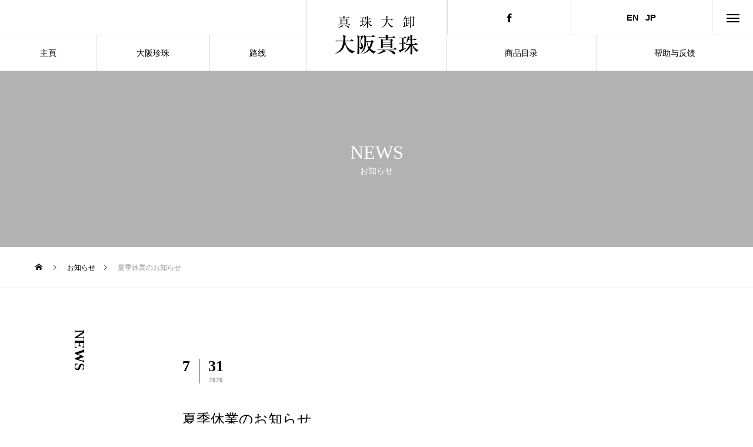

--- FILE ---
content_type: text/html; charset=UTF-8
request_url: https://ch.osaka-pearl.com/news/20200731/
body_size: 8152
content:
<!DOCTYPE html>
<html class="pc" lang="ja">
<head>
<meta charset="UTF-8">
<!--[if IE]><meta http-equiv="X-UA-Compatible" content="IE=edge"><![endif]-->
<meta name="viewport" content="width=device-width">
<title>夏季休業のお知らせ | 大阪珍珠</title>
<meta name="description" content="誠に勝手ながら、下記日程を夏季休業とさせていただきます。■夏季休業期間8月8日(土)～8月16日(日)&amp;nbsp;8月17日(月)より通常営業となります。ご迷惑をおかけいたしますが、ご理解のほど、よろしくお願い申し上げます。">
<link rel="pingback" href="https://ch.osaka-pearl.com/xmlrpc.php">
<meta name='robots' content='max-image-preview:large' />
<link rel='dns-prefetch' href='//s.w.org' />
<link rel="alternate" type="application/rss+xml" title="大阪珍珠 &raquo; フィード" href="https://ch.osaka-pearl.com/feed/" />
<link rel="alternate" type="application/rss+xml" title="大阪珍珠 &raquo; コメントフィード" href="https://ch.osaka-pearl.com/comments/feed/" />
<link rel='stylesheet' id='style-css'  href='https://ch.osaka-pearl.com/wp-content/themes/tree_tcd081/style.css?ver=1.4' type='text/css' media='all' />
<link rel='stylesheet' id='wp-block-library-css'  href='https://ch.osaka-pearl.com/wp-includes/css/dist/block-library/style.min.css?ver=5.7.14' type='text/css' media='all' />
<link rel='stylesheet' id='contact-form-7-css'  href='https://ch.osaka-pearl.com/wp-content/plugins/contact-form-7/includes/css/styles.css?ver=5.4.1' type='text/css' media='all' />
<link rel='stylesheet' id='fancybox-css'  href='https://ch.osaka-pearl.com/wp-content/plugins/easy-fancybox/css/jquery.fancybox.min.css?ver=1.3.24' type='text/css' media='screen' />
<script type='text/javascript' src='https://ch.osaka-pearl.com/wp-includes/js/jquery/jquery.min.js?ver=3.5.1' id='jquery-core-js'></script>
<script type='text/javascript' src='https://ch.osaka-pearl.com/wp-includes/js/jquery/jquery-migrate.min.js?ver=3.3.2' id='jquery-migrate-js'></script>
<link rel="https://api.w.org/" href="https://ch.osaka-pearl.com/wp-json/" /><link rel="canonical" href="https://ch.osaka-pearl.com/news/20200731/" />
<link rel='shortlink' href='https://ch.osaka-pearl.com/?p=236' />
<link rel="alternate" type="application/json+oembed" href="https://ch.osaka-pearl.com/wp-json/oembed/1.0/embed?url=https%3A%2F%2Fch.osaka-pearl.com%2Fnews%2F20200731%2F" />
<link rel="alternate" type="text/xml+oembed" href="https://ch.osaka-pearl.com/wp-json/oembed/1.0/embed?url=https%3A%2F%2Fch.osaka-pearl.com%2Fnews%2F20200731%2F&#038;format=xml" />

<link rel="stylesheet" href="https://ch.osaka-pearl.com/wp-content/themes/tree_tcd081/css/design-plus.css?ver=1.4">
<link rel="stylesheet" href="https://ch.osaka-pearl.com/wp-content/themes/tree_tcd081/css/sns-botton.css?ver=1.4">
<link rel="stylesheet" media="screen and (max-width:1201px)" href="https://ch.osaka-pearl.com/wp-content/themes/tree_tcd081/css/responsive.css?ver=1.4">
<link rel="stylesheet" media="screen and (max-width:1201px)" href="https://ch.osaka-pearl.com/wp-content/themes/tree_tcd081/css/footer-bar.css?ver=1.4">

<script src="https://ch.osaka-pearl.com/wp-content/themes/tree_tcd081/js/jquery.easing.1.4.js?ver=1.4"></script>
<script src="https://ch.osaka-pearl.com/wp-content/themes/tree_tcd081/js/jscript.js?ver=1.4"></script>
<script src="https://ch.osaka-pearl.com/wp-content/themes/tree_tcd081/js/comment.js?ver=1.4"></script>

<link rel="stylesheet" href="https://ch.osaka-pearl.com/wp-content/themes/tree_tcd081/js/simplebar.css?ver=1.4">
<script src="https://ch.osaka-pearl.com/wp-content/themes/tree_tcd081/js/simplebar.min.js?ver=1.4"></script>


<script src="https://ch.osaka-pearl.com/wp-content/themes/tree_tcd081/js/header_fix.js?ver=1.4"></script>
<script src="https://ch.osaka-pearl.com/wp-content/themes/tree_tcd081/js/header_fix_mobile.js?ver=1.4"></script>


<style type="text/css">

body, input, textarea { font-family: "Times New Roman" , "游明朝" , "Yu Mincho" , "游明朝体" , "YuMincho" , "ヒラギノ明朝 Pro W3" , "Hiragino Mincho Pro" , "HiraMinProN-W3" , "HGS明朝E" , "ＭＳ Ｐ明朝" , "MS PMincho" , serif; }

.rich_font, .p-vertical { font-family: "Times New Roman" , "游明朝" , "Yu Mincho" , "游明朝体" , "YuMincho" , "ヒラギノ明朝 Pro W3" , "Hiragino Mincho Pro" , "HiraMinProN-W3" , "HGS明朝E" , "ＭＳ Ｐ明朝" , "MS PMincho" , serif; font-weight:500; }

.rich_font_type1 { font-family: Arial, "Hiragino Kaku Gothic ProN", "ヒラギノ角ゴ ProN W3", "メイリオ", Meiryo, sans-serif; }
.rich_font_type2 { font-family: Arial, "Hiragino Sans", "ヒラギノ角ゴ ProN", "Hiragino Kaku Gothic ProN", "游ゴシック", YuGothic, "メイリオ", Meiryo, sans-serif; font-weight:500; }
.rich_font_type3 { font-family: "Times New Roman" , "游明朝" , "Yu Mincho" , "游明朝体" , "YuMincho" , "ヒラギノ明朝 Pro W3" , "Hiragino Mincho Pro" , "HiraMinProN-W3" , "HGS明朝E" , "ＭＳ Ｐ明朝" , "MS PMincho" , serif; font-weight:500; }

.post_content, #next_prev_post { font-family: "Times New Roman" , "游明朝" , "Yu Mincho" , "游明朝体" , "YuMincho" , "ヒラギノ明朝 Pro W3" , "Hiragino Mincho Pro" , "HiraMinProN-W3" , "HGS明朝E" , "ＭＳ Ｐ明朝" , "MS PMincho" , serif; }
.widget_headline { font-family: "Times New Roman" , "游明朝" , "Yu Mincho" , "游明朝体" , "YuMincho" , "ヒラギノ明朝 Pro W3" , "Hiragino Mincho Pro" , "HiraMinProN-W3" , "HGS明朝E" , "ＭＳ Ｐ明朝" , "MS PMincho" , serif; }

#side_headline .main, .cb_side_headline .main { font-size:24px; }
#side_headline .sub, .cb_side_headline .sub { font-size:16px; }
@media screen and (max-width:750px) {
  #side_headline .main, .cb_side_headline .main { font-size:20px; }
  #side_headline .sub, .cb_side_headline .sub { font-size:14px; }
}
#header.start:after { background:#ffffff; }
#header, #header_logo, .global_menu > ul > li > a, #lang_button, #header_sns, #menu_button, #index_news { border-color:rgba(255,255,255,0.5); }
#header_logo .logo a, .global_menu > ul > li > a, #header_news a, #header_button, #menu_button:before, #header_sns li a:before, #lang_button li a { color:#ffffff; }
#header.active, #header.active #header_logo, #header.active .global_menu > ul > li > a, #header.active #lang_button, #header.active #header_sns, #header.active #menu_button, body.header_fix_mobile #header #menu_button { border-color:#dddddd; }
#header.active #header_logo .logo a, #header.active .global_menu > ul > li > a, #header.active #header_news a, #header.active #header_button, #header.active #menu_button:before, body.header_fix_mobile #header #menu_button:before, #header.active #header_sns li a:before, #header.active #lang_button li a { color:#000000; }
#header #header_logo .logo a:hover, #header .global_menu > ul > li > a:hover, #header #header_news a:hover, #header #header_button:hover, #header #menu_button:hover:before, #header #header_sns li a:hover:before, #header #lang_button li a:hover, .global_menu > ul > li.active_button > a, .global_menu > ul > li.active > a { color:#b7b7b7 !important; }
#menu_button span { background:#ffffff; }
#header.active #menu_button span { background:#000000; }
#menu_button:hover span { background:#b7b7b7 !important; }
body.home .global_menu > ul > li.current-menu-item > a { color:#ffffff !important; }
body.home #header.active .global_menu > ul > li.current-menu-item > a { color:#000000 !important; }
.global_menu ul ul a { color:#ffffff; background:#000000; }
.global_menu ul ul a:hover { background:#b7b7b7; }
#drawer_menu .menu a, #drawer_menu .lang_button li { font-size:20px; }
#drawer_menu .menu a, #drawer_menu .close_button:before, #drawer_menu .header_sns a:before, #drawer_menu .menu li.current-menu-item.non_active_menu a, #drawer_menu .lang_button li a { color:#ffffff; }
#drawer_menu .menu a:hover, #drawer_menu .close_button:hover:before, #drawer_menu .header_sns a:hover:before, #drawer_menu .menu li.current-menu-item a, #drawer_menu .menu li.current-menu-item.non_active_menu a:hover, #drawer_menu .lang_button li a:hover { color:#b7b7b7;  }
.global_menu > ul > li.current-menu-item > a { color:#b7b7b7 !important; }
@media screen and (max-width:750px) {
  #drawer_menu .menu a, #drawer_menu .lang_button li { font-size:14px; }
}
.megamenu_menu_list .title { font-size:26px; }
.megamenu_menu_list .sub_title { font-size:12px; }
.megamenu_blog_list { background:#f8f7f6; }
.megamenu_blog_slider .title { font-size:14px; }
.megamenu_blog_list.type2 { background:#f8f7f6; }
.megamenu_blog_list.type2 .megamenu_blog_slider .title { font-size:14px; }
#footer, #footer a { color:#ffffff; }
#footer_menu, #footer_menu li, #footer_menu li:last-of-type, #copyright { border-color:rgba(255,255,255,0.3); }
.footer_info { font-size:16px; }
#return_top a:before { color:#ffffff; }
#return_top a { background:#222222; }
#return_top a:hover { background:#b7b7b7; }
@media screen and (max-width:750px) {
  .footer_info { font-size:14px; }
}

.author_profile a.avatar img, .animate_image img, .animate_background .image, #recipe_archive .blur_image {
  width:100%; height:auto;
  -webkit-transition: transform  0.75s ease;
  transition: transform  0.75s ease;
}
.author_profile a.avatar:hover img, .animate_image:hover img, .animate_background:hover .image, #recipe_archive a:hover .blur_image {
  -webkit-transform: scale(1.2);
  transform: scale(1.2);
}



a { color:#000; }

a:hover, #header_logo a:hover, .megamenu_blog_list a:hover .title, #footer a:hover, #footer_social_link li a:hover:before, #bread_crumb a:hover, #bread_crumb li.home a:hover:after, #next_prev_post a:hover,
.megamenu_blog_slider a:hover , .megamenu_blog_slider .category a:hover, .megamenu_blog_slider_wrap .carousel_arrow:hover:before, .megamenu_menu_list .carousel_arrow:hover:before, .single_copy_title_url_btn:hover,
.p-dropdown__list li a:hover, .p-dropdown__title:hover, .p-dropdown__title:hover:after, .p-dropdown__title:hover:after, .p-dropdown__list li a:hover, .p-dropdown__list .child_menu_button:hover, .tcdw_search_box_widget .search_area .search_button:hover:before,
.tcd_category_list a:hover, .tcd_category_list .child_menu_button:hover, .styled_post_list1 a:hover .title, .index_post_list .category a:hover, #index_news a:hover, #blog_list .category a:hover, #post_title_area .category a:hover,
#post_title_area .post_meta a:hover, #single_author_title_area .author_link li a:hover:before, .author_profile a:hover, .author_profile .author_link li a:hover:before, #post_meta_bottom a:hover, .cardlink_title a:hover, .comment a:hover, .comment_form_wrapper a:hover, #searchform .submit_button:hover:before
  { color: #b7b7b7; }

#submit_comment:hover, #cancel_comment_reply a:hover, #wp-calendar #prev a:hover, #wp-calendar #next a:hover, #wp-calendar td a:hover,
#p_readmore .button:hover, .page_navi a:hover, #post_pagination a:hover,.c-pw__btn:hover, #post_pagination a:hover, #comment_tab li a:hover
  { background-color: #b7b7b7; }

#comment_textarea textarea:focus, .c-pw__box-input:focus, .page_navi a:hover, #post_pagination a:hover
  { border-color: #b7b7b7; }

.post_content a { color:#000000; }
.post_content a:hover { color:#b7b7b7; }
/* --- お問い合わせフォーム --- */
/* デザインカスタマイズ */
div.wpcf7 { background:#fafafa; border:1px solid #ddd; padding:0px; -moz-border-radius:10px; -khtml-border-radius:10px; -webkit-border-radius:10px; border-radius:10px; margin:0 0 30px 0; }
div.wpcf7 p { padding:20px 20px 0; margin:0; font-size:11px; }
div.wpcf7 input, .wpcf7 textarea { border:1px solid #ccc; padding:8px; font-size:14px; }
div.wpcf7 textarea { width:97.5%; height:300px; }
div.wpcf7 input.wpcf7-submit {
   cursor:pointer; color:#fff; font-weight:bold; font-size:14px; width:200px; height:45px; margin:0 auto; display:block;
   -moz-border-radius:5px; -khtml-border-radius:5px; -webkit-border-radius:5px; border-radius:5px;
   background:#333; box-shadow: 0px 0px 3px 0px rgba(0, 0, 0, 0.5), inset 0px 32px 0px -12px #808080; border:1px solid #666;
}
div.wpcf7 input.wpcf7-submit:hover { background:#006080; box-shadow: 0px 0px 3px 0px rgba(0, 0, 0, 0.5), inset 0px 32px 0px -12px #007ea8; border:1px solid #006080; }
.wpcf7 input.wpcf7-submit:active { box-shadow:none; bottom:-2px; position:relative; }
.wpcf7 input:focus, .wpcf7 textarea:focus { border:1px solid #009de1; }
.wpcf7-captchac { border:1px solid #ccc; }
 
 
/* エラー個所をわかりやすく表示 */
.wpcf7 .wpcf7-not-valid { background: #ffb6c1; }
.wpcf7 span.wpcf7-not-valid-tip {font-size: 80%;}
.wpcf7 .wpcf7-response-output {margin: 10px 0 0; padding: 8px 35px 8px 14px; text-shadow: 0 1px 0 rgba(255, 255, 255, 0.5);
    -webkit-border-radius: 4px; -moz-border-radius: 4px; border-radius: 4px; }
.wpcf7 .wpcf7-validation-errors {color: #B94A48; background-color: #F2DEDE; border: 1px solid #EED3D7;}
.wpcf7 .wpcf7-mail-sent-ok {color: #3A87AD; background-color: #D9EDF7; border: 1px solid #BCE8F1;}
 
/* 必須赤色表示 */
.wpcf7 .required { color: #f00;}
/* 任意緑色表示 */
.wpcf7 .any{ color: #080;}.styled_h2 {
  font-size:22px !important; text-align:left; color:#000000;   border-top:1px solid #222222;
  border-bottom:1px solid #222222;
  border-left:0px solid #222222;
  border-right:0px solid #222222;
  padding:30px 0px 30px 0px !important;
  margin:0px 0px 30px !important;
}
.styled_h3 {
  font-size:20px !important; text-align:left; color:#000000;   border-top:2px solid #222222;
  border-bottom:1px solid #dddddd;
  border-left:0px solid #dddddd;
  border-right:0px solid #dddddd;
  padding:30px 0px 30px 20px !important;
  margin:0px 0px 30px !important;
}
.styled_h4 {
  font-size:18px !important; text-align:left; color:#000000;   border-top:0px solid #dddddd;
  border-bottom:0px solid #dddddd;
  border-left:2px solid #222222;
  border-right:0px solid #dddddd;
  padding:10px 0px 10px 15px !important;
  margin:0px 0px 30px !important;
}
.styled_h5 {
  font-size:16px !important; text-align:left; color:#000000;   border-top:0px solid #dddddd;
  border-bottom:0px solid #dddddd;
  border-left:0px solid #dddddd;
  border-right:0px solid #dddddd;
  padding:15px 15px 15px 15px !important;
  margin:0px 0px 30px !important;
}
.q_custom_button1 { background: #535353; color: #ffffff !important; border-color: #535353 !important; }
.q_custom_button1:hover, .q_custom_button1:focus { background: #7d7d7d; color: #ffffff !important; border-color: #7d7d7d !important; }
.q_custom_button2 { background: #535353; color: #ffffff !important; border-color: #535353 !important; }
.q_custom_button2:hover, .q_custom_button2:focus { background: #7d7d7d; color: #ffffff !important; border-color: #7d7d7d !important; }
.q_custom_button3 { background: #535353; color: #ffffff !important; border-color: #535353 !important; }
.q_custom_button3:hover, .q_custom_button3:focus { background: #7d7d7d; color: #ffffff !important; border-color: #7d7d7d !important; }
.speech_balloon_left1 .speach_balloon_text { background-color: #ffdfdf; border-color: #ffdfdf; color: #000000 }
.speech_balloon_left1 .speach_balloon_text::before { border-right-color: #ffdfdf }
.speech_balloon_left1 .speach_balloon_text::after { border-right-color: #ffdfdf }
.speech_balloon_left2 .speach_balloon_text { background-color: #ffffff; border-color: #ff5353; color: #000000 }
.speech_balloon_left2 .speach_balloon_text::before { border-right-color: #ff5353 }
.speech_balloon_left2 .speach_balloon_text::after { border-right-color: #ffffff }
.speech_balloon_right1 .speach_balloon_text { background-color: #ccf4ff; border-color: #ccf4ff; color: #000000 }
.speech_balloon_right1 .speach_balloon_text::before { border-left-color: #ccf4ff }
.speech_balloon_right1 .speach_balloon_text::after { border-left-color: #ccf4ff }
.speech_balloon_right2 .speach_balloon_text { background-color: #ffffff; border-color: #0789b5; color: #000000 }
.speech_balloon_right2 .speach_balloon_text::before { border-left-color: #0789b5 }
.speech_balloon_right2 .speach_balloon_text::after { border-left-color: #ffffff }
.qt_google_map .pb_googlemap_custom-overlay-inner { background:#000000; color:#ffffff; }
.qt_google_map .pb_googlemap_custom-overlay-inner::after { border-color:#000000 transparent transparent transparent; }
</style>

<style id="current-page-style" type="text/css">
#sub_page_header .headline { font-size:32px; color:#FFFFFF; }
#sub_page_header .sub_title { font-size:14px; }
#post_title_area .title { font-size:24px; }
#article .post_content { font-size:16px; }
#related_post .headline { font-size:18px; }
#related_post .title { font-size:16px; }
#related_post .link_button a { color:#ffffff; background:#000000; }
#related_post .link_button a:hover { color:#ffffff; background:#ff3f00; }
@media screen and (max-width:750px) {
  #sub_page_header .headline { font-size:24px; }
  #sub_page_header .sub_title { font-size:12px; }
  #post_title_area .title { font-size:20px; }
  #article .post_content { font-size:14px; }
  #related_post .headline { font-size:15px; }
  #related_post .title { font-size:14px; }
}
body { background:; }
</style>

<script type="text/javascript">
jQuery(document).ready(function($){

  $('.megamenu_menu_slider').slick({
    infinite: true,
    dots: false,
    arrows: false,
    slidesToShow: 3,
    slidesToScroll: 1,
    swipeToSlide: true,
    touchThreshold: 20,
    adaptiveHeight: false,
    pauseOnHover: true,
    autoplay: false,
    fade: false,
    easing: 'easeOutExpo',
    speed: 700,
    autoplaySpeed: 5000
  });
  $('.megamenu_menu_slider_wrap .prev_item').on('click', function() {
    $(this).closest('.megamenu_menu_slider_wrap').find('.megamenu_menu_slider').slick('slickPrev');
  });
  $('.megamenu_menu_slider_wrap .next_item').on('click', function() {
    $(this).closest('.megamenu_menu_slider_wrap').find('.megamenu_menu_slider').slick('slickNext');
  });

  $('.megamenu_blog_slider').slick({
    infinite: true,
    dots: false,
    arrows: false,
    slidesToShow: 4,
    slidesToScroll: 1,
    swipeToSlide: true,
    touchThreshold: 20,
    adaptiveHeight: false,
    pauseOnHover: true,
    autoplay: false,
    fade: false,
    easing: 'easeOutExpo',
    speed: 700,
    autoplaySpeed: 5000
  });
  $('.megamenu_blog_slider_wrap .prev_item').on('click', function() {
    $(this).closest('.megamenu_blog_slider_wrap').find('.megamenu_blog_slider').slick('slickPrev');
  });
  $('.megamenu_blog_slider_wrap .next_item').on('click', function() {
    $(this).closest('.megamenu_blog_slider_wrap').find('.megamenu_blog_slider').slick('slickNext');
  });

});
</script>
</head>
<body id="body" class="news-template-default single single-news postid-236 header_color_type2 active_header use_header_fix use_mobile_header_fix">


<div id="container">

   <header id="header" class="active">
 
    <div id="header_logo">
   <h2 class="logo">
 <a href="https://ch.osaka-pearl.com/" title="大阪珍珠">
    <img class="pc_logo_image type1" src="https://ch.osaka-pearl.com/wp-content/uploads/sites/5/2021/05/logo-1.png?1769037277" alt="大阪珍珠" title="大阪珍珠" width="144" height="68" />
  <img class="pc_logo_image type2" src="https://ch.osaka-pearl.com/wp-content/uploads/sites/5/2021/05/logo_c-1.png?1769037277" alt="大阪珍珠" title="大阪珍珠" width="144" height="68" />      <img class="mobile_logo_image type1" src="https://ch.osaka-pearl.com/wp-content/uploads/sites/5/2021/05/logo-1.png?1769037277" alt="大阪珍珠" title="大阪珍珠" width="144" height="68" />
  <img class="mobile_logo_image type2" src="https://ch.osaka-pearl.com/wp-content/uploads/sites/5/2021/05/logo_c-1.png?1769037277" alt="大阪珍珠" title="大阪珍珠" width="144" height="68" />   </a>
</h2>

  </div>

    <nav class="global_menu" id="global_menu_left">
   <ul id="menu-%e3%82%b0%e3%83%ad%e3%83%bc%e3%83%90%e3%83%ab%e3%83%a1%e3%83%8b%e3%83%a5%e3%83%bc%e5%b7%a6" class="menu"><li id="menu-item-296" class="menu-item menu-item-type-custom menu-item-object-custom menu-item-home menu-item-296 "><a href="https://ch.osaka-pearl.com/"><span class="title no_sub_title"><span class="title_inner"><span class="main">主頁</span></span></span></a></li>
<li id="menu-item-305" class="menu-item menu-item-type-post_type menu-item-object-page menu-item-305 "><a href="https://ch.osaka-pearl.com/about/"><span class="title no_sub_title"><span class="title_inner"><span class="main">大阪珍珠</span></span></span></a></li>
<li id="menu-item-308" class="menu-item menu-item-type-post_type menu-item-object-page menu-item-308 "><a href="https://ch.osaka-pearl.com/shop/"><span class="title no_sub_title"><span class="title_inner"><span class="main">路线</span></span></span></a></li>
</ul>  </nav>
  
    <nav class="global_menu" id="global_menu_right">
   <ul id="menu-%e3%82%b0%e3%83%ad%e3%83%bc%e3%83%90%e3%83%ab%e3%83%a1%e3%83%8b%e3%83%a5%e3%83%bc%e5%8f%b3" class="menu"><li id="menu-item-297" class="menu-item menu-item-type-post_type menu-item-object-menu menu-item-297 "><a href="https://ch.osaka-pearl.com/menu/product/"><span class="title no_sub_title"><span class="title_inner"><span class="main">商品目录</span></span></span></a></li>
<li id="menu-item-306" class="menu-item menu-item-type-post_type menu-item-object-page menu-item-306 "><a href="https://ch.osaka-pearl.com/contact/"><span class="title no_sub_title"><span class="title_inner"><span class="main">帮助与反馈</span></span></span></a></li>
</ul>  </nav>
  
    <h2 id="site_description"></h2>
  
  <div id="header_right_top">

   
      <ul id="header_sns" class="header_sns clearfix">
            <li class="facebook"><a href="https://www.facebook.com/%E5%A4%A7%E9%98%AA%E7%9C%9F%E7%8F%A0-154873565087226/" rel="nofollow" target="_blank" title="Facebook"><span>Facebook</span></a></li>                   </ul>
   
      <ul id="lang_button" class="clearfix">
        <li><a href="https://en.osaka-pearl.com/" target="_blank">EN</a></li>
        <li><a href="https://osaka-pearl.com/" target="_blank">JP</a></li>
       </ul>
   
      <a id="menu_button" href="#"><span></span><span></span><span></span></a>
   
  </div><!-- END #header_right_top -->

  
 </header>
 
  
<div id="sub_page_header" >
 <div id="sub_page_header_inner">
  <div class="catch_area">
      <div class="headline rich_font_type3">
    <h2><span class="main rich_font_type3">NEWS</span><span class="sub_title rich_font_type2">お知らせ</span></h2>
   </div>
     </div>
 </div>
  <div class="overlay" style="background:rgba(0,0,0,0.3);"></div>
 </div>

<div id="bread_crumb">

<ul class="clearfix" itemscope itemtype="http://schema.org/BreadcrumbList">
 <li itemprop="itemListElement" itemscope itemtype="http://schema.org/ListItem" class="home"><a itemprop="item" href="https://ch.osaka-pearl.com/"><span itemprop="name">ホーム</span></a><meta itemprop="position" content="1"></li>
 <li itemprop="itemListElement" itemscope itemtype="http://schema.org/ListItem"><a itemprop="item" href="https://ch.osaka-pearl.com/news/"><span itemprop="name">お知らせ</span></a><meta itemprop="position" content="2"></li>
 <li class="last" itemprop="itemListElement" itemscope itemtype="http://schema.org/ListItem"><span itemprop="name">夏季休業のお知らせ</span><meta itemprop="position" content="3"></li>
</ul>

</div>

<div id="main_contents" class="clearfix">

  <div id="side_headline">
  <h3><span class="main rich_font_type3">NEWS</span></h3>
 </div>
 
 <div id="main_col">

  
  <article id="article">

   
      <div id="post_title_area">
        <div class="date_area clearfix">
     <p class="month">7</p>
     <p class="date"><time class="entry-date updated" datetime="2020-07-31T15:53:42+09:00"><span class="date1">31</span><span class="date2">2020</span></time></p>
    </div>
        <h1 class="title rich_font_type2 entry-title">夏季休業のお知らせ</h1>
       </div>

      <div class="single_share clearfix" id="single_share_top">
    <div class="share-type1 share-top">
 
	<div class="sns mt10">
		<ul class="type1 clearfix">
			<li class="twitter">
				<a href="http://twitter.com/share?text=%E5%A4%8F%E5%AD%A3%E4%BC%91%E6%A5%AD%E3%81%AE%E3%81%8A%E7%9F%A5%E3%82%89%E3%81%9B&url=https%3A%2F%2Fch.osaka-pearl.com%2Fnews%2F20200731%2F&via=&tw_p=tweetbutton&related=" onclick="javascript:window.open(this.href, '', 'menubar=no,toolbar=no,resizable=yes,scrollbars=yes,height=400,width=600');return false;"><i class="icon-twitter"></i><span class="ttl">Tweet</span><span class="share-count"></span></a>
			</li>
			<li class="facebook">
				<a href="//www.facebook.com/sharer/sharer.php?u=https://ch.osaka-pearl.com/news/20200731/&amp;t=%E5%A4%8F%E5%AD%A3%E4%BC%91%E6%A5%AD%E3%81%AE%E3%81%8A%E7%9F%A5%E3%82%89%E3%81%9B" class="facebook-btn-icon-link" target="blank" rel="nofollow"><i class="icon-facebook"></i><span class="ttl">Share</span><span class="share-count"></span></a>
			</li>
			<li class="hatebu">
				<a href="http://b.hatena.ne.jp/add?mode=confirm&url=https%3A%2F%2Fch.osaka-pearl.com%2Fnews%2F20200731%2F" onclick="javascript:window.open(this.href, '', 'menubar=no,toolbar=no,resizable=yes,scrollbars=yes,height=400,width=510');return false;" ><i class="icon-hatebu"></i><span class="ttl">Hatena</span><span class="share-count"></span></a>
			</li>
			<li class="pocket">
				<a href="http://getpocket.com/edit?url=https%3A%2F%2Fch.osaka-pearl.com%2Fnews%2F20200731%2F&title=%E5%A4%8F%E5%AD%A3%E4%BC%91%E6%A5%AD%E3%81%AE%E3%81%8A%E7%9F%A5%E3%82%89%E3%81%9B" target="blank"><i class="icon-pocket"></i><span class="ttl">Pocket</span><span class="share-count"></span></a>
			</li>
			<li class="rss">
				<a href="https://ch.osaka-pearl.com/feed/" target="blank"><i class="icon-rss"></i><span class="ttl">RSS</span></a>
			</li>
			<li class="feedly">
				<a href="http://feedly.com/index.html#subscription%2Ffeed%2Fhttps://ch.osaka-pearl.com/feed/" target="blank"><i class="icon-feedly"></i><span class="ttl">feedly</span><span class="share-count"></span></a>
			</li>
			<li class="pinterest">
				<a rel="nofollow" target="_blank" href="https://www.pinterest.com/pin/create/button/?url=https%3A%2F%2Fch.osaka-pearl.com%2Fnews%2F20200731%2F&media=&description=%E5%A4%8F%E5%AD%A3%E4%BC%91%E6%A5%AD%E3%81%AE%E3%81%8A%E7%9F%A5%E3%82%89%E3%81%9B"><i class="icon-pinterest"></i><span class="ttl">Pin&nbsp;it</span></a>
			</li>
		</ul>
	</div>
</div>
   </div>
   
      <div class="single_copy_title_url" id="single_copy_title_url_top">
    <button class="single_copy_title_url_btn" data-clipboard-text="夏季休業のお知らせ https://ch.osaka-pearl.com/news/20200731/" data-clipboard-copied="記事のタイトルとURLをコピーしました">この記事のタイトルとURLをコピーする</button>
   </div>
   
   
   
      <div class="post_content clearfix">
    <p>誠に勝手ながら、下記日程を夏季休業とさせていただきます。</p>
<h4><span style="color: #3366ff"><strong>■夏季休業期間</strong></span></h4>
<h4><span style="color: #ff0000"><strong>8月8</strong></span><span style="color: #ff0000"><strong>日(土)～8月16日(日)</strong></span></h4>
<p>&nbsp;</p>
<p>8月17日(月)より通常営業となります。</p>
<p>ご迷惑をおかけいたしますが、ご理解のほど、よろしくお願い申し上げます。</p>
   </div>

      <div class="single_share clearfix" id="single_share_bottom">
    <div class="share-type4 share-btm">
 
	<div class="sns mt10 mb45">
		<ul class="type4 clearfix">
			<li class="twitter">
				<a href="http://twitter.com/share?text=%E5%A4%8F%E5%AD%A3%E4%BC%91%E6%A5%AD%E3%81%AE%E3%81%8A%E7%9F%A5%E3%82%89%E3%81%9B&url=https%3A%2F%2Fch.osaka-pearl.com%2Fnews%2F20200731%2F&via=&tw_p=tweetbutton&related=" onclick="javascript:window.open(this.href, '', 'menubar=no,toolbar=no,resizable=yes,scrollbars=yes,height=400,width=600');return false;"><i class="icon-twitter"></i><span class="ttl">Tweet</span><span class="share-count"></span></a>
			</li>
			<li class="facebook">
				<a href="//www.facebook.com/sharer/sharer.php?u=https://ch.osaka-pearl.com/news/20200731/&amp;t=%E5%A4%8F%E5%AD%A3%E4%BC%91%E6%A5%AD%E3%81%AE%E3%81%8A%E7%9F%A5%E3%82%89%E3%81%9B" class="facebook-btn-icon-link" target="blank" rel="nofollow"><i class="icon-facebook"></i><span class="ttl">Share</span><span class="share-count"></span></a>
			</li>
			<li class="rss">
				<a href="https://ch.osaka-pearl.com/feed/" target="blank"><i class="icon-rss"></i><span class="ttl">RSS</span></a>
			</li>
			<li class="pinterest">
				<a rel="nofollow" target="_blank" href="https://www.pinterest.com/pin/create/button/?url=https%3A%2F%2Fch.osaka-pearl.com%2Fnews%2F20200731%2F&media=&description=%E5%A4%8F%E5%AD%A3%E4%BC%91%E6%A5%AD%E3%81%AE%E3%81%8A%E7%9F%A5%E3%82%89%E3%81%9B"><i class="icon-pinterest"></i><span class="ttl">Pin&nbsp;it</span></a>
			</li>
		</ul>
	</div>
</div>
   </div>
   
      <div class="single_copy_title_url" id="single_copy_title_url_bottom">
    <button class="single_copy_title_url_btn" data-clipboard-text="夏季休業のお知らせ https://ch.osaka-pearl.com/news/20200731/" data-clipboard-copied="記事のタイトルとURLをコピーしました">この記事のタイトルとURLをコピーする</button>
   </div>
   
      <div id="next_prev_post" class="clearfix">
    <div class="item prev_post clearfix">
 <a class="animate_background" href="https://ch.osaka-pearl.com/news/200511/">
  <div class="image_wrap">
   <div class="image" style="background:url(https://ch.osaka-pearl.com/wp-content/themes/tree_tcd081/img/common/no_image1.gif) no-repeat center center; background-size:cover;"></div>
  </div>
  <p class="title"><span>【6/1更新】営業再開のお知らせ</span></p>
  <p class="nav">前の記事</p>
 </a>
</div>
<div class="item next_post clearfix">
 <a class="animate_background" href="https://ch.osaka-pearl.com/news/200901/">
  <div class="image_wrap">
   <div class="image" style="background:url(https://ch.osaka-pearl.com/wp-content/themes/tree_tcd081/img/common/no_image1.gif) no-repeat center center; background-size:cover;"></div>
  </div>
  <p class="title"><span>営業時間変更のお知らせ</span></p>
  <p class="nav">次の記事</p>
 </a>
</div>
   </div>
   
  </article><!-- END #article -->

   
   
  
    <div id="related_post">
      <div class="cb_side_headline">
    <h3><span class="main rich_font_type3">LATEST NEWS</span></h3>
   </div>
      <h3 class="headline rich_font"><span>新着のお知らせ</span></h3>
   <div class="post_list clearfix">
        <article class="item">
     <a class="link animate_background" href="https://ch.osaka-pearl.com/news/sample-news4/">
      <div class="image_wrap">
       <div class="image" style="background:url(https://ch.osaka-pearl.com/wp-content/uploads/sites/5/2021/05/image_660x440-400x280.gif) no-repeat center center; background-size:cover;"></div>
      </div>
      <div class="title_area">
       <h3 class="title"><span>お知らせサンプル4</span></h3>
       <p class="date"><time class="entry-date updated" datetime="2021-05-25T20:27:04+09:00">2021.05.25</time></p>
      </div>
     </a>
    </article>
        <article class="item">
     <a class="link animate_background" href="https://ch.osaka-pearl.com/news/sample-news3/">
      <div class="image_wrap">
       <div class="image" style="background:url(https://ch.osaka-pearl.com/wp-content/uploads/sites/5/2021/05/image_660x440-400x280.gif) no-repeat center center; background-size:cover;"></div>
      </div>
      <div class="title_area">
       <h3 class="title"><span>お知らせサンプル3</span></h3>
       <p class="date"><time class="entry-date updated" datetime="2021-05-25T20:27:03+09:00">2021.05.25</time></p>
      </div>
     </a>
    </article>
        <article class="item">
     <a class="link animate_background" href="https://ch.osaka-pearl.com/news/sample-news2/">
      <div class="image_wrap">
       <div class="image" style="background:url(https://ch.osaka-pearl.com/wp-content/uploads/sites/5/2021/05/image_660x440-400x280.gif) no-repeat center center; background-size:cover;"></div>
      </div>
      <div class="title_area">
       <h3 class="title"><span>お知らせサンプル2</span></h3>
       <p class="date"><time class="entry-date updated" datetime="2021-05-25T20:27:02+09:00">2021.05.25</time></p>
      </div>
     </a>
    </article>
        <article class="item">
     <a class="link animate_background" href="https://ch.osaka-pearl.com/news/sample-news1/">
      <div class="image_wrap">
       <div class="image" style="background:url(https://ch.osaka-pearl.com/wp-content/uploads/sites/5/2021/05/image_660x440-400x280.gif) no-repeat center center; background-size:cover;"></div>
      </div>
      <div class="title_area">
       <h3 class="title"><span>お知らせサンプル1</span></h3>
       <p class="date"><time class="entry-date updated" datetime="2021-05-25T20:27:01+09:00">2021.05.25</time></p>
      </div>
     </a>
    </article>
        <article class="item">
     <a class="link animate_background" href="https://ch.osaka-pearl.com/news/20210416/">
      <div class="image_wrap">
       <div class="image" style="background:url(https://ch.osaka-pearl.com/wp-content/themes/tree_tcd081/img/common/no_image1.gif) no-repeat center center; background-size:cover;"></div>
      </div>
      <div class="title_area">
       <h3 class="title"><span>GW営業時間変更のお知らせ</span></h3>
       <p class="date"><time class="entry-date updated" datetime="2021-04-16T18:01:13+09:00">2021.04.16</time></p>
      </div>
     </a>
    </article>
        <article class="item">
     <a class="link animate_background" href="https://ch.osaka-pearl.com/news/210118/">
      <div class="image_wrap">
       <div class="image" style="background:url(https://ch.osaka-pearl.com/wp-content/themes/tree_tcd081/img/common/no_image1.gif) no-repeat center center; background-size:cover;"></div>
      </div>
      <div class="title_area">
       <h3 class="title"><span>新型コロナウイルス感染拡大防止に伴う、営業時間短縮のお知らせ</span></h3>
       <p class="date"><time class="entry-date updated" datetime="2021-01-18T16:04:42+09:00">2021.01.18</time></p>
      </div>
     </a>
    </article>
       </div><!-- END .post_list -->
      <div class="link_button">
    <a href="https://ch.osaka-pearl.com/news/">お知らせ一覧</a>
   </div>
     </div><!-- END #related_post -->
  
  </div><!-- END #main_col -->

  
 <div id="main_contents_line"></div>

</div><!-- END #main_contents -->


  <footer id="footer">

  
  <div id="footer_inner">

      <div id="footer_logo">
    
<h3 class="logo">
 <a href="https://ch.osaka-pearl.com/" title="大阪珍珠">
    <img class="pc_logo_image" src="https://ch.osaka-pearl.com/wp-content/uploads/sites/5/2021/05/logo-1.png?1769037277" alt="大阪珍珠" title="大阪珍珠" width="144" height="68" />
      <img class="mobile_logo_image" src="https://ch.osaka-pearl.com/wp-content/uploads/sites/5/2021/05/logo-1.png?1769037277" alt="大阪珍珠" title="大阪珍珠" width="144" height="68" />
   </a>
</h3>

   </div>
   
      <p class="footer_info ">〒542-0081  大阪府大阪市中央区南船场3-1-6<br />
电话：06-6251-8088<br />
营业时间：AM 10:00～PM6:00</p>
      
      <ul id="footer_sns" class="clearfix">
            <li class="facebook"><a href="https://www.facebook.com/%E5%A4%A7%E9%98%AA%E7%9C%9F%E7%8F%A0-154873565087226/" rel="nofollow" target="_blank" title="Facebook"><span>Facebook</span></a></li>                   </ul>
   
  </div><!-- END #footer_inner -->

      <div id="footer_menu" class="footer_menu">
   <ul id="menu-%e3%82%b0%e3%83%ad%e3%83%bc%e3%83%90%e3%83%ab%e3%83%a1%e3%83%8b%e3%83%a5%e3%83%bc" class="menu"><li id="menu-item-294" class="menu-item menu-item-type-custom menu-item-object-custom menu-item-home menu-item-294 "><a href="https://ch.osaka-pearl.com/"><span class="title no_sub_title"><span class="title_inner"><span class="main">主頁</span></span></span></a></li>
<li id="menu-item-304" class="menu-item menu-item-type-post_type menu-item-object-page menu-item-304 "><a href="https://ch.osaka-pearl.com/about/"><span class="title no_sub_title"><span class="title_inner"><span class="main">大阪珍珠</span></span></span></a></li>
<li id="menu-item-295" class="menu-item menu-item-type-post_type menu-item-object-menu menu-item-295 "><a href="https://ch.osaka-pearl.com/menu/product/"><span class="title no_sub_title"><span class="title_inner"><span class="main">商品目录</span></span></span></a></li>
<li id="menu-item-307" class="menu-item menu-item-type-post_type menu-item-object-page menu-item-307 "><a href="https://ch.osaka-pearl.com/shop/"><span class="title no_sub_title"><span class="title_inner"><span class="main">路线</span></span></span></a></li>
<li id="menu-item-303" class="menu-item menu-item-type-post_type menu-item-object-page menu-item-303 "><a href="https://ch.osaka-pearl.com/contact/"><span class="title no_sub_title"><span class="title_inner"><span class="main">帮助与反馈</span></span></span></a></li>
</ul>  </div>
  
    <div id="footer_overlay" style="background:rgba(0,0,0,0.8);"></div>
  
  <p id="copyright">Copyright © 2020</p>

    <div class="footer_bg_image " style="background:url(https://ch.osaka-pearl.com/wp-content/uploads/sites/5/2017/12/aj3.jpeg) no-repeat center center; background-size:cover;"></div>
    
 </footer>

 
 <div id="return_top">
  <a href="#body"><span>PAGE TOP</span></a>
 </div>

 
</div><!-- #container -->

<div id="drawer_menu">
 <div class="close_button"></div>
 <div id="drawer_menu_inner">
  <h2 class="logo">
 <a href="https://ch.osaka-pearl.com/" title="大阪珍珠">
    <img class="pc_logo_image type1" src="https://ch.osaka-pearl.com/wp-content/uploads/sites/5/2021/05/logo-1.png?1769037277" alt="大阪珍珠" title="大阪珍珠" width="144" height="68" />
  <img class="pc_logo_image type2" src="https://ch.osaka-pearl.com/wp-content/uploads/sites/5/2021/05/logo_c-1.png?1769037277" alt="大阪珍珠" title="大阪珍珠" width="144" height="68" />      <img class="mobile_logo_image type1" src="https://ch.osaka-pearl.com/wp-content/uploads/sites/5/2021/05/logo-1.png?1769037277" alt="大阪珍珠" title="大阪珍珠" width="144" height="68" />
  <img class="mobile_logo_image type2" src="https://ch.osaka-pearl.com/wp-content/uploads/sites/5/2021/05/logo_c-1.png?1769037277" alt="大阪珍珠" title="大阪珍珠" width="144" height="68" />   </a>
</h2>

    <nav class="menu">
   <ul id="menu-%e3%82%b0%e3%83%ad%e3%83%bc%e3%83%90%e3%83%ab%e3%83%a1%e3%83%8b%e3%83%a5%e3%83%bc-1" class="menu"><li class="menu-item menu-item-type-custom menu-item-object-custom menu-item-home menu-item-294 "><a href="https://ch.osaka-pearl.com/"><span class="title no_sub_title"><span class="title_inner"><span class="main">主頁</span></span></span></a></li>
<li class="menu-item menu-item-type-post_type menu-item-object-page menu-item-304 "><a href="https://ch.osaka-pearl.com/about/"><span class="title no_sub_title"><span class="title_inner"><span class="main">大阪珍珠</span></span></span></a></li>
<li class="menu-item menu-item-type-post_type menu-item-object-menu menu-item-295 "><a href="https://ch.osaka-pearl.com/menu/product/"><span class="title no_sub_title"><span class="title_inner"><span class="main">商品目录</span></span></span></a></li>
<li class="menu-item menu-item-type-post_type menu-item-object-page menu-item-307 "><a href="https://ch.osaka-pearl.com/shop/"><span class="title no_sub_title"><span class="title_inner"><span class="main">路线</span></span></span></a></li>
<li class="menu-item menu-item-type-post_type menu-item-object-page menu-item-303 "><a href="https://ch.osaka-pearl.com/contact/"><span class="title no_sub_title"><span class="title_inner"><span class="main">帮助与反馈</span></span></span></a></li>
</ul>  </nav>
        <ul class="lang_button clearfix">
      <li><a href="https://en.osaka-pearl.com/" target="_blank">EN</a></li>
      <li><a href="https://osaka-pearl.com/" target="_blank">JP</a></li>
     </ul>
   </div>
 <div class="overlay" style="background:rgba(0,0,0,0.4);"></div>
 <div id="drawer_menu_bg">
   </div>
  </div>

<script>
jQuery(document).ready(function($){

  var winH = $(window).innerHeight();
  $('#page_header').css('height', winH);

  $(window).on('resize',function(){
    winH = $(window).innerHeight();
    $('#page_header').css('height', winH);
  });

  $('#main_contents_link').addClass('animate');
  $('#page_header').addClass('animate');

});
</script>


<link rel='stylesheet' id='slick-style-css'  href='https://ch.osaka-pearl.com/wp-content/themes/tree_tcd081/js/slick.css?ver=1.0.0' type='text/css' media='all' />
<script type='text/javascript' src='https://ch.osaka-pearl.com/wp-includes/js/comment-reply.min.js?ver=5.7.14' id='comment-reply-js'></script>
<script type='text/javascript' src='https://ch.osaka-pearl.com/wp-includes/js/dist/vendor/wp-polyfill.min.js?ver=7.4.4' id='wp-polyfill-js'></script>
<script type='text/javascript' id='wp-polyfill-js-after'>
( 'fetch' in window ) || document.write( '<script src="https://ch.osaka-pearl.com/wp-includes/js/dist/vendor/wp-polyfill-fetch.min.js?ver=3.0.0"></scr' + 'ipt>' );( document.contains ) || document.write( '<script src="https://ch.osaka-pearl.com/wp-includes/js/dist/vendor/wp-polyfill-node-contains.min.js?ver=3.42.0"></scr' + 'ipt>' );( window.DOMRect ) || document.write( '<script src="https://ch.osaka-pearl.com/wp-includes/js/dist/vendor/wp-polyfill-dom-rect.min.js?ver=3.42.0"></scr' + 'ipt>' );( window.URL && window.URL.prototype && window.URLSearchParams ) || document.write( '<script src="https://ch.osaka-pearl.com/wp-includes/js/dist/vendor/wp-polyfill-url.min.js?ver=3.6.4"></scr' + 'ipt>' );( window.FormData && window.FormData.prototype.keys ) || document.write( '<script src="https://ch.osaka-pearl.com/wp-includes/js/dist/vendor/wp-polyfill-formdata.min.js?ver=3.0.12"></scr' + 'ipt>' );( Element.prototype.matches && Element.prototype.closest ) || document.write( '<script src="https://ch.osaka-pearl.com/wp-includes/js/dist/vendor/wp-polyfill-element-closest.min.js?ver=2.0.2"></scr' + 'ipt>' );( 'objectFit' in document.documentElement.style ) || document.write( '<script src="https://ch.osaka-pearl.com/wp-includes/js/dist/vendor/wp-polyfill-object-fit.min.js?ver=2.3.4"></scr' + 'ipt>' );
</script>
<script type='text/javascript' id='contact-form-7-js-extra'>
/* <![CDATA[ */
var wpcf7 = {"api":{"root":"https:\/\/ch.osaka-pearl.com\/wp-json\/","namespace":"contact-form-7\/v1"}};
/* ]]> */
</script>
<script type='text/javascript' src='https://ch.osaka-pearl.com/wp-content/plugins/contact-form-7/includes/js/index.js?ver=5.4.1' id='contact-form-7-js'></script>
<script type='text/javascript' src='https://ch.osaka-pearl.com/wp-content/themes/tree_tcd081/js/copy_title_url.js?ver=1.4' id='copy_title_url-js'></script>
<script type='text/javascript' src='https://ch.osaka-pearl.com/wp-content/plugins/easy-fancybox/js/jquery.fancybox.min.js?ver=1.3.24' id='jquery-fancybox-js'></script>
<script type='text/javascript' id='jquery-fancybox-js-after'>
var fb_timeout, fb_opts={'overlayShow':true,'hideOnOverlayClick':true,'showCloseButton':true,'margin':20,'centerOnScroll':false,'enableEscapeButton':true,'autoScale':true };
if(typeof easy_fancybox_handler==='undefined'){
var easy_fancybox_handler=function(){
jQuery('.nofancybox,a.wp-block-file__button,a.pin-it-button,a[href*="pinterest.com/pin/create"],a[href*="facebook.com/share"],a[href*="twitter.com/share"]').addClass('nolightbox');
/* IMG */
var fb_IMG_select='a[href*=".jpg"]:not(.nolightbox,li.nolightbox>a),area[href*=".jpg"]:not(.nolightbox),a[href*=".jpeg"]:not(.nolightbox,li.nolightbox>a),area[href*=".jpeg"]:not(.nolightbox),a[href*=".png"]:not(.nolightbox,li.nolightbox>a),area[href*=".png"]:not(.nolightbox),a[href*=".webp"]:not(.nolightbox,li.nolightbox>a),area[href*=".webp"]:not(.nolightbox)';
jQuery(fb_IMG_select).addClass('fancybox image');
var fb_IMG_sections=jQuery('.gallery,.wp-block-gallery,.tiled-gallery,.wp-block-jetpack-tiled-gallery');
fb_IMG_sections.each(function(){jQuery(this).find(fb_IMG_select).attr('rel','gallery-'+fb_IMG_sections.index(this));});
jQuery('a.fancybox,area.fancybox,li.fancybox a').each(function(){jQuery(this).fancybox(jQuery.extend({},fb_opts,{'transitionIn':'elastic','easingIn':'easeOutBack','transitionOut':'elastic','easingOut':'easeInBack','opacity':false,'hideOnContentClick':false,'titleShow':true,'titlePosition':'over','titleFromAlt':true,'showNavArrows':true,'enableKeyboardNav':true,'cyclic':false}))});};
jQuery('a.fancybox-close').on('click',function(e){e.preventDefault();jQuery.fancybox.close()});
};
var easy_fancybox_auto=function(){setTimeout(function(){jQuery('#fancybox-auto').trigger('click')},1000);};
jQuery(easy_fancybox_handler);jQuery(document).on('post-load',easy_fancybox_handler);
jQuery(easy_fancybox_auto);
</script>
<script type='text/javascript' src='https://ch.osaka-pearl.com/wp-content/plugins/easy-fancybox/js/jquery.easing.min.js?ver=1.4.1' id='jquery-easing-js'></script>
<script type='text/javascript' src='https://ch.osaka-pearl.com/wp-content/plugins/easy-fancybox/js/jquery.mousewheel.min.js?ver=3.1.13' id='jquery-mousewheel-js'></script>
<script type='text/javascript' src='https://ch.osaka-pearl.com/wp-includes/js/wp-embed.min.js?ver=5.7.14' id='wp-embed-js'></script>
<script type='text/javascript' src='https://ch.osaka-pearl.com/wp-content/themes/tree_tcd081/js/slick.min.js?ver=1.0.0' id='slick-script-js'></script>
</body>
</html>